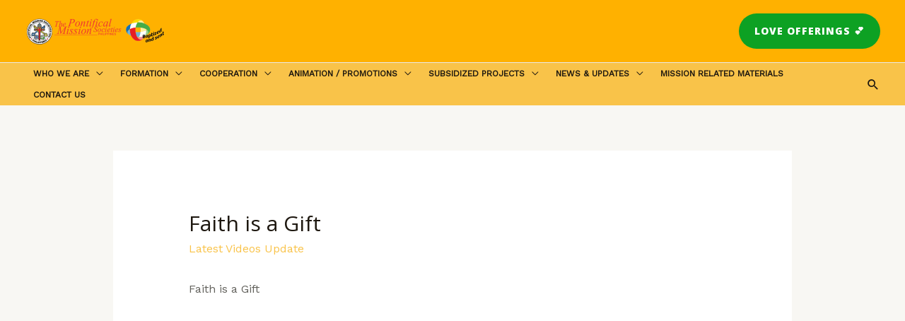

--- FILE ---
content_type: text/html; charset=UTF-8
request_url: https://pms-phil.org/faith-is-a-gift/
body_size: 15546
content:
<!DOCTYPE html>
<html lang="en-US">
<head>
<meta charset="UTF-8">
<meta name="viewport" content="width=device-width, initial-scale=1">
<link rel="profile" href="https://gmpg.org/xfn/11">

<title>Faith is a Gift &#8211; Pontifical Mission Society Philippines</title>
<meta name='robots' content='max-image-preview:large' />
<link rel='dns-prefetch' href='//stats.wp.com' />
<link rel='dns-prefetch' href='//fonts.googleapis.com' />
<link rel="alternate" type="application/rss+xml" title="Pontifical Mission Society Philippines &raquo; Feed" href="https://pms-phil.org/feed/" />
<link rel="alternate" type="application/rss+xml" title="Pontifical Mission Society Philippines &raquo; Comments Feed" href="https://pms-phil.org/comments/feed/" />
<link rel="alternate" title="oEmbed (JSON)" type="application/json+oembed" href="https://pms-phil.org/wp-json/oembed/1.0/embed?url=https%3A%2F%2Fpms-phil.org%2Ffaith-is-a-gift%2F" />
<link rel="alternate" title="oEmbed (XML)" type="text/xml+oembed" href="https://pms-phil.org/wp-json/oembed/1.0/embed?url=https%3A%2F%2Fpms-phil.org%2Ffaith-is-a-gift%2F&#038;format=xml" />
<style id='wp-img-auto-sizes-contain-inline-css'>
img:is([sizes=auto i],[sizes^="auto," i]){contain-intrinsic-size:3000px 1500px}
/*# sourceURL=wp-img-auto-sizes-contain-inline-css */
</style>
<style id='woocommerce-inline-inline-css'>
.woocommerce form .form-row .required { visibility: visible; }
/*# sourceURL=woocommerce-inline-inline-css */
</style>
<link rel='stylesheet' id='wpo_min-header-0-css' href='https://pms-phil.org/wp-content/cache/wpo-minify/1768285517/assets/wpo-minify-header-cdc635d4.min.css' media='all' />
<link rel='stylesheet' id='wpo_min-header-1-css' href='https://pms-phil.org/wp-content/cache/wpo-minify/1768285517/assets/wpo-minify-header-8c441304.min.css' media='only screen and (max-width: 921px)' />
<link rel='stylesheet' id='wpo_min-header-2-css' href='https://pms-phil.org/wp-content/cache/wpo-minify/1768285517/assets/wpo-minify-header-f44c59e0.min.css' media='all' />
<!--n2css--><script src="https://pms-phil.org/wp-content/cache/wpo-minify/1768285517/assets/wpo-minify-header-87c70898.min.js" id="wpo_min-header-0-js"></script>
<script src="https://stats.wp.com/w.js" id="woo-tracks-js"></script>
<script id="wpo_min-header-3-js-extra">
var WEF = {"local":"en_US","version":"v6.0","fb_id":""};
var give_global_vars = {"ajaxurl":"https://pms-phil.org/wp-admin/admin-ajax.php","checkout_nonce":"3ef0b524ca","currency":"PHP","currency_sign":"\u20b1","currency_pos":"before","thousands_separator":",","decimal_separator":".","no_gateway":"Please select a payment method.","bad_minimum":"The minimum custom donation amount for this form is","bad_maximum":"The maximum custom donation amount for this form is","general_loading":"Loading...","purchase_loading":"Please Wait...","textForOverlayScreen":"\u003Ch3\u003EProcessing...\u003C/h3\u003E\u003Cp\u003EThis will only take a second!\u003C/p\u003E","number_decimals":"2","is_test_mode":"","give_version":"3.16.1","magnific_options":{"main_class":"give-modal","close_on_bg_click":false},"form_translation":{"payment-mode":"Please select payment mode.","give_first":"Please enter your first name.","give_last":"Please enter your last name.","give_email":"Please enter a valid email address.","give_user_login":"Invalid email address or username.","give_user_pass":"Enter a password.","give_user_pass_confirm":"Enter the password confirmation.","give_agree_to_terms":"You must agree to the terms and conditions."},"confirm_email_sent_message":"Please check your email and click on the link to access your complete donation history.","ajax_vars":{"ajaxurl":"https://pms-phil.org/wp-admin/admin-ajax.php","ajaxNonce":"bc15ffd71b","loading":"Loading","select_option":"Please select an option","default_gateway":"paypal","permalinks":"1","number_decimals":2},"cookie_hash":"347634029073eedf581bb99ebbff7b5e","session_nonce_cookie_name":"wp-give_session_reset_nonce_347634029073eedf581bb99ebbff7b5e","session_cookie_name":"wp-give_session_347634029073eedf581bb99ebbff7b5e","delete_session_nonce_cookie":"0"};
var giveApiSettings = {"root":"https://pms-phil.org/wp-json/give-api/v2/","rest_base":"give-api/v2"};
var _EPYT_ = {"ajaxurl":"https://pms-phil.org/wp-admin/admin-ajax.php","security":"ec4a307c79","gallery_scrolloffset":"20","eppathtoscripts":"https://pms-phil.org/wp-content/plugins/youtube-embed-plus/scripts/","eppath":"https://pms-phil.org/wp-content/plugins/youtube-embed-plus/","epresponsiveselector":"[\"iframe.__youtube_prefs_widget__\"]","epdovol":"1","version":"14.1","evselector":"iframe.__youtube_prefs__[src], iframe[src*=\"youtube.com/embed/\"], iframe[src*=\"youtube-nocookie.com/embed/\"]","ajax_compat":"","ytapi_load":"light","pause_others":"","stopMobileBuffer":"1","not_live_on_channel":"","vi_active":"","vi_js_posttypes":[]};
//# sourceURL=wpo_min-header-3-js-extra
</script>
<script src="https://pms-phil.org/wp-content/cache/wpo-minify/1768285517/assets/wpo-minify-header-bb7446f2.min.js" id="wpo_min-header-3-js"></script>
<link rel="https://api.w.org/" href="https://pms-phil.org/wp-json/" /><link rel="alternate" title="JSON" type="application/json" href="https://pms-phil.org/wp-json/wp/v2/posts/1124" /><link rel="EditURI" type="application/rsd+xml" title="RSD" href="https://pms-phil.org/xmlrpc.php?rsd" />
<meta name="generator" content="WordPress 6.9" />
<meta name="generator" content="WooCommerce 7.9.0" />
<link rel="canonical" href="https://pms-phil.org/faith-is-a-gift/" />
<link rel='shortlink' href='https://pms-phil.org/?p=1124' />
<link rel="preconnect" href="https://cdnjs.cloudflare.com"><meta property="og:title" content="Faith is a Gift" />
<meta property="og:image" content="https://i.ytimg.com/vi/cuQim4Yq-4c/hqdefault.jpg" />
<meta property="og:description" content="" />
<meta property="og:video:url" content="https://www.youtube.com/embed/cuQim4Yq-4c" />
<meta property="og:video:secure_url" content="https://www.youtube.com/embed/cuQim4Yq-4c" />
<meta property="og:video:type" content="text/html" />
<meta property="og:video:width" content="1280" />
<meta property="og:video:height" content="720" />
<meta property="og:video:url" content="" />
<meta property="og:video:secure_url" content="" />
<meta property="og:video:type" content="application/x-shockwave-flash" />
<meta property="og:video:width" content="1280" />
<meta property="og:video:height" content="720" />

<meta name="twitter:card" content="summary_large_image" />
<meta name="twitter:title" content="Faith is a Gift" />
<meta name="twitter:description" content="" />
<meta name="twitter:image" content="https://i.ytimg.com/vi/cuQim4Yq-4c/hqdefault.jpg" />
<meta name="twitter:player" content="https://www.youtube.com/embed/cuQim4Yq-4c" />
<meta name="twitter:player:width" content="1280" />
<meta name="twitter:player:height" content="720" /><meta name="generator" content="Give v3.16.1" />
	<noscript><style>.woocommerce-product-gallery{ opacity: 1 !important; }</style></noscript>
	<link rel="icon" href="https://pms-phil.org/wp-content/uploads/2022/10/PMS-logo-150x150-1-45x45.png" sizes="32x32" />
<link rel="icon" href="https://pms-phil.org/wp-content/uploads/2022/10/PMS-logo-150x150-1.png" sizes="192x192" />
<link rel="apple-touch-icon" href="https://pms-phil.org/wp-content/uploads/2022/10/PMS-logo-150x150-1.png" />
<meta name="msapplication-TileImage" content="https://pms-phil.org/wp-content/uploads/2022/10/PMS-logo-150x150-1.png" />
		<style id="wp-custom-css">
			.site-header{
	position: -webkit-sticky;
	position: sticky;
	top: 0;
	width: 100%;
}

.woocommerce-products-header__title
{
	display: none;
}
		</style>
			
		<!-- Messenger Chat Plugin Code -->
    <div id="fb-root"></div>

    <!-- Your Chat Plugin code -->
    <div id="fb-customer-chat" class="fb-customerchat">
    </div>

    <script>
      var chatbox = document.getElementById('fb-customer-chat');
      chatbox.setAttribute("page_id", "115840765093744");
      chatbox.setAttribute("attribution", "install_email");
      chatbox.setAttribute("attribution_version", "biz_inbox");

      window.fbAsyncInit = function() {
        FB.init({
          xfbml            : true,
          version          : 'v12.0'
        });
      };

      (function(d, s, id) {
        var js, fjs = d.getElementsByTagName(s)[0];
        if (d.getElementById(id)) return;
        js = d.createElement(s); js.id = id;
        js.src = 'https://connect.facebook.net/en_US/sdk/xfbml.customerchat.js';
        fjs.parentNode.insertBefore(js, fjs);
      }(document, 'script', 'facebook-jssdk'));
    </script>	
	
	
	
<style id='global-styles-inline-css'>
:root{--wp--preset--aspect-ratio--square: 1;--wp--preset--aspect-ratio--4-3: 4/3;--wp--preset--aspect-ratio--3-4: 3/4;--wp--preset--aspect-ratio--3-2: 3/2;--wp--preset--aspect-ratio--2-3: 2/3;--wp--preset--aspect-ratio--16-9: 16/9;--wp--preset--aspect-ratio--9-16: 9/16;--wp--preset--color--black: #000000;--wp--preset--color--cyan-bluish-gray: #abb8c3;--wp--preset--color--white: #ffffff;--wp--preset--color--pale-pink: #f78da7;--wp--preset--color--vivid-red: #cf2e2e;--wp--preset--color--luminous-vivid-orange: #ff6900;--wp--preset--color--luminous-vivid-amber: #fcb900;--wp--preset--color--light-green-cyan: #7bdcb5;--wp--preset--color--vivid-green-cyan: #00d084;--wp--preset--color--pale-cyan-blue: #8ed1fc;--wp--preset--color--vivid-cyan-blue: #0693e3;--wp--preset--color--vivid-purple: #9b51e0;--wp--preset--color--ast-global-color-0: var(--ast-global-color-0);--wp--preset--color--ast-global-color-1: var(--ast-global-color-1);--wp--preset--color--ast-global-color-2: var(--ast-global-color-2);--wp--preset--color--ast-global-color-3: var(--ast-global-color-3);--wp--preset--color--ast-global-color-4: var(--ast-global-color-4);--wp--preset--color--ast-global-color-5: var(--ast-global-color-5);--wp--preset--color--ast-global-color-6: var(--ast-global-color-6);--wp--preset--color--ast-global-color-7: var(--ast-global-color-7);--wp--preset--color--ast-global-color-8: var(--ast-global-color-8);--wp--preset--gradient--vivid-cyan-blue-to-vivid-purple: linear-gradient(135deg,rgb(6,147,227) 0%,rgb(155,81,224) 100%);--wp--preset--gradient--light-green-cyan-to-vivid-green-cyan: linear-gradient(135deg,rgb(122,220,180) 0%,rgb(0,208,130) 100%);--wp--preset--gradient--luminous-vivid-amber-to-luminous-vivid-orange: linear-gradient(135deg,rgb(252,185,0) 0%,rgb(255,105,0) 100%);--wp--preset--gradient--luminous-vivid-orange-to-vivid-red: linear-gradient(135deg,rgb(255,105,0) 0%,rgb(207,46,46) 100%);--wp--preset--gradient--very-light-gray-to-cyan-bluish-gray: linear-gradient(135deg,rgb(238,238,238) 0%,rgb(169,184,195) 100%);--wp--preset--gradient--cool-to-warm-spectrum: linear-gradient(135deg,rgb(74,234,220) 0%,rgb(151,120,209) 20%,rgb(207,42,186) 40%,rgb(238,44,130) 60%,rgb(251,105,98) 80%,rgb(254,248,76) 100%);--wp--preset--gradient--blush-light-purple: linear-gradient(135deg,rgb(255,206,236) 0%,rgb(152,150,240) 100%);--wp--preset--gradient--blush-bordeaux: linear-gradient(135deg,rgb(254,205,165) 0%,rgb(254,45,45) 50%,rgb(107,0,62) 100%);--wp--preset--gradient--luminous-dusk: linear-gradient(135deg,rgb(255,203,112) 0%,rgb(199,81,192) 50%,rgb(65,88,208) 100%);--wp--preset--gradient--pale-ocean: linear-gradient(135deg,rgb(255,245,203) 0%,rgb(182,227,212) 50%,rgb(51,167,181) 100%);--wp--preset--gradient--electric-grass: linear-gradient(135deg,rgb(202,248,128) 0%,rgb(113,206,126) 100%);--wp--preset--gradient--midnight: linear-gradient(135deg,rgb(2,3,129) 0%,rgb(40,116,252) 100%);--wp--preset--font-size--small: 13px;--wp--preset--font-size--medium: 20px;--wp--preset--font-size--large: 36px;--wp--preset--font-size--x-large: 42px;--wp--preset--spacing--20: 0.44rem;--wp--preset--spacing--30: 0.67rem;--wp--preset--spacing--40: 1rem;--wp--preset--spacing--50: 1.5rem;--wp--preset--spacing--60: 2.25rem;--wp--preset--spacing--70: 3.38rem;--wp--preset--spacing--80: 5.06rem;--wp--preset--shadow--natural: 6px 6px 9px rgba(0, 0, 0, 0.2);--wp--preset--shadow--deep: 12px 12px 50px rgba(0, 0, 0, 0.4);--wp--preset--shadow--sharp: 6px 6px 0px rgba(0, 0, 0, 0.2);--wp--preset--shadow--outlined: 6px 6px 0px -3px rgb(255, 255, 255), 6px 6px rgb(0, 0, 0);--wp--preset--shadow--crisp: 6px 6px 0px rgb(0, 0, 0);}:root { --wp--style--global--content-size: var(--wp--custom--ast-content-width-size);--wp--style--global--wide-size: var(--wp--custom--ast-wide-width-size); }:where(body) { margin: 0; }.wp-site-blocks > .alignleft { float: left; margin-right: 2em; }.wp-site-blocks > .alignright { float: right; margin-left: 2em; }.wp-site-blocks > .aligncenter { justify-content: center; margin-left: auto; margin-right: auto; }:where(.wp-site-blocks) > * { margin-block-start: 24px; margin-block-end: 0; }:where(.wp-site-blocks) > :first-child { margin-block-start: 0; }:where(.wp-site-blocks) > :last-child { margin-block-end: 0; }:root { --wp--style--block-gap: 24px; }:root :where(.is-layout-flow) > :first-child{margin-block-start: 0;}:root :where(.is-layout-flow) > :last-child{margin-block-end: 0;}:root :where(.is-layout-flow) > *{margin-block-start: 24px;margin-block-end: 0;}:root :where(.is-layout-constrained) > :first-child{margin-block-start: 0;}:root :where(.is-layout-constrained) > :last-child{margin-block-end: 0;}:root :where(.is-layout-constrained) > *{margin-block-start: 24px;margin-block-end: 0;}:root :where(.is-layout-flex){gap: 24px;}:root :where(.is-layout-grid){gap: 24px;}.is-layout-flow > .alignleft{float: left;margin-inline-start: 0;margin-inline-end: 2em;}.is-layout-flow > .alignright{float: right;margin-inline-start: 2em;margin-inline-end: 0;}.is-layout-flow > .aligncenter{margin-left: auto !important;margin-right: auto !important;}.is-layout-constrained > .alignleft{float: left;margin-inline-start: 0;margin-inline-end: 2em;}.is-layout-constrained > .alignright{float: right;margin-inline-start: 2em;margin-inline-end: 0;}.is-layout-constrained > .aligncenter{margin-left: auto !important;margin-right: auto !important;}.is-layout-constrained > :where(:not(.alignleft):not(.alignright):not(.alignfull)){max-width: var(--wp--style--global--content-size);margin-left: auto !important;margin-right: auto !important;}.is-layout-constrained > .alignwide{max-width: var(--wp--style--global--wide-size);}body .is-layout-flex{display: flex;}.is-layout-flex{flex-wrap: wrap;align-items: center;}.is-layout-flex > :is(*, div){margin: 0;}body .is-layout-grid{display: grid;}.is-layout-grid > :is(*, div){margin: 0;}body{padding-top: 0px;padding-right: 0px;padding-bottom: 0px;padding-left: 0px;}a:where(:not(.wp-element-button)){text-decoration: underline;}:root :where(.wp-element-button, .wp-block-button__link){background-color: #32373c;border-width: 0;color: #fff;font-family: inherit;font-size: inherit;font-style: inherit;font-weight: inherit;letter-spacing: inherit;line-height: inherit;padding-top: calc(0.667em + 2px);padding-right: calc(1.333em + 2px);padding-bottom: calc(0.667em + 2px);padding-left: calc(1.333em + 2px);text-decoration: none;text-transform: inherit;}.has-black-color{color: var(--wp--preset--color--black) !important;}.has-cyan-bluish-gray-color{color: var(--wp--preset--color--cyan-bluish-gray) !important;}.has-white-color{color: var(--wp--preset--color--white) !important;}.has-pale-pink-color{color: var(--wp--preset--color--pale-pink) !important;}.has-vivid-red-color{color: var(--wp--preset--color--vivid-red) !important;}.has-luminous-vivid-orange-color{color: var(--wp--preset--color--luminous-vivid-orange) !important;}.has-luminous-vivid-amber-color{color: var(--wp--preset--color--luminous-vivid-amber) !important;}.has-light-green-cyan-color{color: var(--wp--preset--color--light-green-cyan) !important;}.has-vivid-green-cyan-color{color: var(--wp--preset--color--vivid-green-cyan) !important;}.has-pale-cyan-blue-color{color: var(--wp--preset--color--pale-cyan-blue) !important;}.has-vivid-cyan-blue-color{color: var(--wp--preset--color--vivid-cyan-blue) !important;}.has-vivid-purple-color{color: var(--wp--preset--color--vivid-purple) !important;}.has-ast-global-color-0-color{color: var(--wp--preset--color--ast-global-color-0) !important;}.has-ast-global-color-1-color{color: var(--wp--preset--color--ast-global-color-1) !important;}.has-ast-global-color-2-color{color: var(--wp--preset--color--ast-global-color-2) !important;}.has-ast-global-color-3-color{color: var(--wp--preset--color--ast-global-color-3) !important;}.has-ast-global-color-4-color{color: var(--wp--preset--color--ast-global-color-4) !important;}.has-ast-global-color-5-color{color: var(--wp--preset--color--ast-global-color-5) !important;}.has-ast-global-color-6-color{color: var(--wp--preset--color--ast-global-color-6) !important;}.has-ast-global-color-7-color{color: var(--wp--preset--color--ast-global-color-7) !important;}.has-ast-global-color-8-color{color: var(--wp--preset--color--ast-global-color-8) !important;}.has-black-background-color{background-color: var(--wp--preset--color--black) !important;}.has-cyan-bluish-gray-background-color{background-color: var(--wp--preset--color--cyan-bluish-gray) !important;}.has-white-background-color{background-color: var(--wp--preset--color--white) !important;}.has-pale-pink-background-color{background-color: var(--wp--preset--color--pale-pink) !important;}.has-vivid-red-background-color{background-color: var(--wp--preset--color--vivid-red) !important;}.has-luminous-vivid-orange-background-color{background-color: var(--wp--preset--color--luminous-vivid-orange) !important;}.has-luminous-vivid-amber-background-color{background-color: var(--wp--preset--color--luminous-vivid-amber) !important;}.has-light-green-cyan-background-color{background-color: var(--wp--preset--color--light-green-cyan) !important;}.has-vivid-green-cyan-background-color{background-color: var(--wp--preset--color--vivid-green-cyan) !important;}.has-pale-cyan-blue-background-color{background-color: var(--wp--preset--color--pale-cyan-blue) !important;}.has-vivid-cyan-blue-background-color{background-color: var(--wp--preset--color--vivid-cyan-blue) !important;}.has-vivid-purple-background-color{background-color: var(--wp--preset--color--vivid-purple) !important;}.has-ast-global-color-0-background-color{background-color: var(--wp--preset--color--ast-global-color-0) !important;}.has-ast-global-color-1-background-color{background-color: var(--wp--preset--color--ast-global-color-1) !important;}.has-ast-global-color-2-background-color{background-color: var(--wp--preset--color--ast-global-color-2) !important;}.has-ast-global-color-3-background-color{background-color: var(--wp--preset--color--ast-global-color-3) !important;}.has-ast-global-color-4-background-color{background-color: var(--wp--preset--color--ast-global-color-4) !important;}.has-ast-global-color-5-background-color{background-color: var(--wp--preset--color--ast-global-color-5) !important;}.has-ast-global-color-6-background-color{background-color: var(--wp--preset--color--ast-global-color-6) !important;}.has-ast-global-color-7-background-color{background-color: var(--wp--preset--color--ast-global-color-7) !important;}.has-ast-global-color-8-background-color{background-color: var(--wp--preset--color--ast-global-color-8) !important;}.has-black-border-color{border-color: var(--wp--preset--color--black) !important;}.has-cyan-bluish-gray-border-color{border-color: var(--wp--preset--color--cyan-bluish-gray) !important;}.has-white-border-color{border-color: var(--wp--preset--color--white) !important;}.has-pale-pink-border-color{border-color: var(--wp--preset--color--pale-pink) !important;}.has-vivid-red-border-color{border-color: var(--wp--preset--color--vivid-red) !important;}.has-luminous-vivid-orange-border-color{border-color: var(--wp--preset--color--luminous-vivid-orange) !important;}.has-luminous-vivid-amber-border-color{border-color: var(--wp--preset--color--luminous-vivid-amber) !important;}.has-light-green-cyan-border-color{border-color: var(--wp--preset--color--light-green-cyan) !important;}.has-vivid-green-cyan-border-color{border-color: var(--wp--preset--color--vivid-green-cyan) !important;}.has-pale-cyan-blue-border-color{border-color: var(--wp--preset--color--pale-cyan-blue) !important;}.has-vivid-cyan-blue-border-color{border-color: var(--wp--preset--color--vivid-cyan-blue) !important;}.has-vivid-purple-border-color{border-color: var(--wp--preset--color--vivid-purple) !important;}.has-ast-global-color-0-border-color{border-color: var(--wp--preset--color--ast-global-color-0) !important;}.has-ast-global-color-1-border-color{border-color: var(--wp--preset--color--ast-global-color-1) !important;}.has-ast-global-color-2-border-color{border-color: var(--wp--preset--color--ast-global-color-2) !important;}.has-ast-global-color-3-border-color{border-color: var(--wp--preset--color--ast-global-color-3) !important;}.has-ast-global-color-4-border-color{border-color: var(--wp--preset--color--ast-global-color-4) !important;}.has-ast-global-color-5-border-color{border-color: var(--wp--preset--color--ast-global-color-5) !important;}.has-ast-global-color-6-border-color{border-color: var(--wp--preset--color--ast-global-color-6) !important;}.has-ast-global-color-7-border-color{border-color: var(--wp--preset--color--ast-global-color-7) !important;}.has-ast-global-color-8-border-color{border-color: var(--wp--preset--color--ast-global-color-8) !important;}.has-vivid-cyan-blue-to-vivid-purple-gradient-background{background: var(--wp--preset--gradient--vivid-cyan-blue-to-vivid-purple) !important;}.has-light-green-cyan-to-vivid-green-cyan-gradient-background{background: var(--wp--preset--gradient--light-green-cyan-to-vivid-green-cyan) !important;}.has-luminous-vivid-amber-to-luminous-vivid-orange-gradient-background{background: var(--wp--preset--gradient--luminous-vivid-amber-to-luminous-vivid-orange) !important;}.has-luminous-vivid-orange-to-vivid-red-gradient-background{background: var(--wp--preset--gradient--luminous-vivid-orange-to-vivid-red) !important;}.has-very-light-gray-to-cyan-bluish-gray-gradient-background{background: var(--wp--preset--gradient--very-light-gray-to-cyan-bluish-gray) !important;}.has-cool-to-warm-spectrum-gradient-background{background: var(--wp--preset--gradient--cool-to-warm-spectrum) !important;}.has-blush-light-purple-gradient-background{background: var(--wp--preset--gradient--blush-light-purple) !important;}.has-blush-bordeaux-gradient-background{background: var(--wp--preset--gradient--blush-bordeaux) !important;}.has-luminous-dusk-gradient-background{background: var(--wp--preset--gradient--luminous-dusk) !important;}.has-pale-ocean-gradient-background{background: var(--wp--preset--gradient--pale-ocean) !important;}.has-electric-grass-gradient-background{background: var(--wp--preset--gradient--electric-grass) !important;}.has-midnight-gradient-background{background: var(--wp--preset--gradient--midnight) !important;}.has-small-font-size{font-size: var(--wp--preset--font-size--small) !important;}.has-medium-font-size{font-size: var(--wp--preset--font-size--medium) !important;}.has-large-font-size{font-size: var(--wp--preset--font-size--large) !important;}.has-x-large-font-size{font-size: var(--wp--preset--font-size--x-large) !important;}
/*# sourceURL=global-styles-inline-css */
</style>
<link rel='stylesheet' id='wpo_min-footer-0-css' href='https://pms-phil.org/wp-content/cache/wpo-minify/1768285517/assets/wpo-minify-footer-3a660c68.min.css' media='all' />
<link rel='stylesheet' id='wpo_min-footer-1-css' href='https://pms-phil.org/wp-content/cache/wpo-minify/1768285517/assets/wpo-minify-footer-e6ee289b.min.css' media='all' />
</head>

<body itemtype='https://schema.org/Blog' itemscope='itemscope' class="wp-singular post-template-default single single-post postid-1124 single-format-standard wp-custom-logo wp-theme-astra theme-astra woocommerce-no-js ehf-template-astra ehf-stylesheet-astra group-blog ast-blog-single-style-1 ast-single-post ast-inherit-site-logo-transparent ast-hfb-header ast-desktop ast-separate-container ast-two-container ast-no-sidebar astra-3.9.2 ast-full-width-primary-header ast-normal-title-enabled elementor-default elementor-kit-590">

<a
	class="skip-link screen-reader-text"
	href="#content"
	role="link"
	title="Skip to content">
		Skip to content</a>

<div
class="hfeed site" id="page">
			<header
		class="site-header header-main-layout-1 ast-primary-menu-enabled ast-logo-title-inline ast-hide-custom-menu-mobile ast-builder-menu-toggle-icon ast-mobile-header-inline" id="masthead" itemtype="https://schema.org/WPHeader" itemscope="itemscope" itemid="#masthead"		>
			<div id="ast-desktop-header" data-toggle-type="dropdown">
		<div class="ast-above-header-wrap  ">
		<div class="ast-above-header-bar ast-above-header  site-header-focus-item" data-section="section-above-header-builder">
						<div class="site-above-header-wrap ast-builder-grid-row-container site-header-focus-item ast-container" data-section="section-above-header-builder">
				<div class="ast-builder-grid-row ast-builder-grid-row-has-sides ast-builder-grid-row-no-center">
											<div class="site-header-above-section-left site-header-section ast-flex site-header-section-left">
									<div class="ast-builder-layout-element ast-flex site-header-focus-item" data-section="title_tagline">
											<div
				class="site-branding ast-site-identity" itemtype="https://schema.org/Organization" itemscope="itemscope"				>
					<span class="site-logo-img"><a href="https://pms-phil.org/" class="custom-logo-link" rel="home"><img width="200" height="56" src="https://pms-phil.org/wp-content/uploads/2022/10/pms-logo-1-200x56.png" class="custom-logo" alt="Pontifical Mission Society Philippines" decoding="async" srcset="https://pms-phil.org/wp-content/uploads/2022/10/pms-logo-1-200x56.png 200w, https://pms-phil.org/wp-content/uploads/2022/10/pms-logo-1-300x84.png 300w, https://pms-phil.org/wp-content/uploads/2022/10/pms-logo-1-768x214.png 768w, https://pms-phil.org/wp-content/uploads/2022/10/pms-logo-1-600x167.png 600w, https://pms-phil.org/wp-content/uploads/2022/10/pms-logo-1.png 810w" sizes="(max-width: 200px) 100vw, 200px" /></a></span>				</div>
			<!-- .site-branding -->
					</div>
								</div>
																									<div class="site-header-above-section-right site-header-section ast-flex ast-grid-right-section">
										<div class="ast-builder-layout-element ast-flex site-header-focus-item ast-header-button-1" data-section="section-hb-button-1">
			<div class="ast-builder-button-wrap ast-builder-button-size-"><a class="ast-custom-button-link" href="https://pms-phil.org/love-offerings-and-supports/" target="_self" ><div class=ast-custom-button>LOVE OFFERINGS 💕</div></a><a class="menu-link" href="https://pms-phil.org/love-offerings-and-supports/" target="_self" >LOVE OFFERINGS 💕</a></div>		</div>
									</div>
												</div>
					</div>
								</div>
			</div>
		<div class="ast-main-header-wrap main-header-bar-wrap ">
		<div class="ast-primary-header-bar ast-primary-header main-header-bar site-header-focus-item" data-section="section-primary-header-builder">
						<div class="site-primary-header-wrap ast-builder-grid-row-container site-header-focus-item ast-container" data-section="section-primary-header-builder">
				<div class="ast-builder-grid-row ast-grid-center-col-layout-only ast-flex ast-grid-center-col-layout">
																		<div class="site-header-primary-section-center site-header-section ast-flex ast-grid-section-center">
										<div class="ast-builder-menu-1 ast-builder-menu ast-flex ast-builder-menu-1-focus-item ast-builder-layout-element site-header-focus-item" data-section="section-hb-menu-1">
			<div class="ast-main-header-bar-alignment"><div class="main-header-bar-navigation"><nav class="site-navigation ast-flex-grow-1 navigation-accessibility site-header-focus-item" id="primary-site-navigation" aria-label="Site Navigation" itemtype="https://schema.org/SiteNavigationElement" itemscope="itemscope"><div class="main-navigation ast-inline-flex"><ul id="ast-hf-menu-1" class="main-header-menu ast-menu-shadow ast-nav-menu ast-flex  submenu-with-border stack-on-mobile"><li id="menu-item-1023" class="menu-item menu-item-type-custom menu-item-object-custom menu-item-has-children menu-item-1023"><a class="menu-link">WHO WE ARE</a><button class="ast-menu-toggle" aria-expanded="false"><span class="screen-reader-text">Menu Toggle</span><span class="ast-icon icon-arrow"></span></button>
<ul class="sub-menu">
	<li id="menu-item-2236" class="menu-item menu-item-type-custom menu-item-object-custom menu-item-has-children menu-item-2236"><a href="https://pms-phil.org/about-us/" class="menu-link">About Us</a><button class="ast-menu-toggle" aria-expanded="false"><span class="screen-reader-text">Menu Toggle</span><span class="ast-icon icon-arrow"></span></button>
	<ul class="sub-menu">
		<li id="menu-item-2527" class="menu-item menu-item-type-custom menu-item-object-custom menu-item-2527"><a href="https://pms-phil.org/vision/" class="menu-link">Vision</a></li>
		<li id="menu-item-2528" class="menu-item menu-item-type-custom menu-item-object-custom menu-item-2528"><a href="https://pms-phil.org/mission/" class="menu-link">Mission</a></li>
	</ul>
</li>
	<li id="menu-item-2526" class="menu-item menu-item-type-custom menu-item-object-custom menu-item-2526"><a href="https://pms-phil.org/the-four-pontifical-mission-societies/" class="menu-link">The Four Pontifical Mission Societies</a></li>
	<li id="menu-item-1037" class="menu-item menu-item-type-custom menu-item-object-custom menu-item-has-children menu-item-1037"><a class="menu-link">PMS Structure</a><button class="ast-menu-toggle" aria-expanded="false"><span class="screen-reader-text">Menu Toggle</span><span class="ast-icon icon-arrow"></span></button>
	<ul class="sub-menu">
		<li id="menu-item-2560" class="menu-item menu-item-type-custom menu-item-object-custom menu-item-2560"><a href="https://pms-phil.org/international-structure/" class="menu-link">International</a></li>
		<li id="menu-item-2561" class="menu-item menu-item-type-custom menu-item-object-custom menu-item-2561"><a href="https://pms-phil.org/national-directors/" class="menu-link">National</a></li>
	</ul>
</li>
	<li id="menu-item-1038" class="menu-item menu-item-type-custom menu-item-object-custom menu-item-1038"><a href="https://pms-phil.org/national-directors/" class="menu-link">PMS Directors through the Years…</a></li>
	<li id="menu-item-1414" class="menu-item menu-item-type-custom menu-item-object-custom menu-item-1414"><a href="https://pms-phil.org/faqs/" class="menu-link">FAQ&#8217;S</a></li>
</ul>
</li>
<li id="menu-item-2512" class="menu-item menu-item-type-custom menu-item-object-custom menu-item-has-children menu-item-2512"><a href="#" class="menu-link">Formation</a><button class="ast-menu-toggle" aria-expanded="false"><span class="screen-reader-text">Menu Toggle</span><span class="ast-icon icon-arrow"></span></button>
<ul class="sub-menu">
	<li id="menu-item-1024" class="menu-item menu-item-type-custom menu-item-object-custom menu-item-1024"><a href="https://pms-phil.org/formation/" class="menu-link">Formation Material</a></li>
	<li id="menu-item-2513" class="menu-item menu-item-type-custom menu-item-object-custom menu-item-2513"><a class="menu-link">Publications</a></li>
	<li id="menu-item-2943" class="menu-item menu-item-type-custom menu-item-object-custom menu-item-2943"><a href="#" class="menu-link">Pope&#8217;s Monthly Intention</a></li>
	<li id="menu-item-2944" class="menu-item menu-item-type-custom menu-item-object-custom menu-item-2944"><a href="#" class="menu-link">Commentaries Section</a></li>
</ul>
</li>
<li id="menu-item-2300" class="menu-item menu-item-type-post_type menu-item-object-page menu-item-has-children menu-item-2300"><a href="https://pms-phil.org/cooperation/" class="menu-link">Cooperation</a><button class="ast-menu-toggle" aria-expanded="false"><span class="screen-reader-text">Menu Toggle</span><span class="ast-icon icon-arrow"></span></button>
<ul class="sub-menu">
	<li id="menu-item-2521" class="menu-item menu-item-type-custom menu-item-object-custom menu-item-2521"><a class="menu-link">Diocese Mission Directors</a></li>
	<li id="menu-item-2522" class="menu-item menu-item-type-custom menu-item-object-custom menu-item-2522"><a class="menu-link">Mission Education Commision</a></li>
	<li id="menu-item-2523" class="menu-item menu-item-type-custom menu-item-object-custom menu-item-2523"><a class="menu-link">Religious Congregation</a></li>
	<li id="menu-item-2524" class="menu-item menu-item-type-custom menu-item-object-custom menu-item-2524"><a class="menu-link">School Institutions</a></li>
	<li id="menu-item-2525" class="menu-item menu-item-type-custom menu-item-object-custom menu-item-2525"><a class="menu-link">Episcopal Commision on Mission</a></li>
</ul>
</li>
<li id="menu-item-1029" class="menu-item menu-item-type-custom menu-item-object-custom menu-item-has-children menu-item-1029"><a class="menu-link">Animation / Promotions</a><button class="ast-menu-toggle" aria-expanded="false"><span class="screen-reader-text">Menu Toggle</span><span class="ast-icon icon-arrow"></span></button>
<ul class="sub-menu">
	<li id="menu-item-2133" class="menu-item menu-item-type-custom menu-item-object-custom menu-item-has-children menu-item-2133"><a class="menu-link">HCA</a><button class="ast-menu-toggle" aria-expanded="false"><span class="screen-reader-text">Menu Toggle</span><span class="ast-icon icon-arrow"></span></button>
	<ul class="sub-menu">
		<li id="menu-item-1035" class="menu-item menu-item-type-custom menu-item-object-custom menu-item-1035"><a href="https://pms-phil.org/promotion-videos/" class="menu-link">Teaser</a></li>
		<li id="menu-item-1036" class="menu-item menu-item-type-custom menu-item-object-custom menu-item-1036"><a href="https://pms-phil.org/promotion-poster/" class="menu-link">Poster</a></li>
	</ul>
</li>
	<li id="menu-item-2134" class="menu-item menu-item-type-custom menu-item-object-custom menu-item-has-children menu-item-2134"><a class="menu-link">SPA</a><button class="ast-menu-toggle" aria-expanded="false"><span class="screen-reader-text">Menu Toggle</span><span class="ast-icon icon-arrow"></span></button>
	<ul class="sub-menu">
		<li id="menu-item-2137" class="menu-item menu-item-type-custom menu-item-object-custom menu-item-2137"><a href="https://pms-phil.org/spa-promotion-videos/" class="menu-link">Teaser</a></li>
		<li id="menu-item-2138" class="menu-item menu-item-type-custom menu-item-object-custom menu-item-2138"><a href="https://pms-phil.org/spa-promotion-poster/" class="menu-link">Poster</a></li>
	</ul>
</li>
	<li id="menu-item-2135" class="menu-item menu-item-type-custom menu-item-object-custom menu-item-has-children menu-item-2135"><a class="menu-link">SPOF</a><button class="ast-menu-toggle" aria-expanded="false"><span class="screen-reader-text">Menu Toggle</span><span class="ast-icon icon-arrow"></span></button>
	<ul class="sub-menu">
		<li id="menu-item-2140" class="menu-item menu-item-type-custom menu-item-object-custom menu-item-2140"><a href="https://pms-phil.org/spof-promotion-videos/" class="menu-link">Teaser</a></li>
		<li id="menu-item-2141" class="menu-item menu-item-type-custom menu-item-object-custom menu-item-2141"><a href="https://pms-phil.org/spof-promotion-poster/" class="menu-link">Poster</a></li>
	</ul>
</li>
</ul>
</li>
<li id="menu-item-1026" class="menu-item menu-item-type-custom menu-item-object-custom menu-item-has-children menu-item-1026"><a class="menu-link">Subsidized Projects</a><button class="ast-menu-toggle" aria-expanded="false"><span class="screen-reader-text">Menu Toggle</span><span class="ast-icon icon-arrow"></span></button>
<ul class="sub-menu">
	<li id="menu-item-1031" class="menu-item menu-item-type-custom menu-item-object-custom menu-item-1031"><a href="https://pms-phil.org/hca-projects/" class="menu-link">HCA</a></li>
	<li id="menu-item-1032" class="menu-item menu-item-type-custom menu-item-object-custom menu-item-1032"><a href="https://pms-phil.org/spof-projects/" class="menu-link">SPOF</a></li>
	<li id="menu-item-1033" class="menu-item menu-item-type-custom menu-item-object-custom menu-item-1033"><a href="https://pms-phil.org/spa-projects/" class="menu-link">SPA</a></li>
</ul>
</li>
<li id="menu-item-2230" class="menu-item menu-item-type-custom menu-item-object-custom menu-item-has-children menu-item-2230"><a class="menu-link">News &#038; Updates</a><button class="ast-menu-toggle" aria-expanded="false"><span class="screen-reader-text">Menu Toggle</span><span class="ast-icon icon-arrow"></span></button>
<ul class="sub-menu">
	<li id="menu-item-2231" class="menu-item menu-item-type-custom menu-item-object-custom menu-item-2231"><a href="https://pms-phil.org/news-updates/" class="menu-link">Latest News</a></li>
	<li id="menu-item-2232" class="menu-item menu-item-type-custom menu-item-object-custom menu-item-2232"><a href="https://pms-phil.org/archives/" class="menu-link">Archive</a></li>
	<li id="menu-item-2514" class="menu-item menu-item-type-custom menu-item-object-custom menu-item-has-children menu-item-2514"><a class="menu-link">Linkages</a><button class="ast-menu-toggle" aria-expanded="false"><span class="screen-reader-text">Menu Toggle</span><span class="ast-icon icon-arrow"></span></button>
	<ul class="sub-menu">
		<li id="menu-item-2515" class="menu-item menu-item-type-custom menu-item-object-custom menu-item-2515"><a href="https://www.vatican.va/content/vatican/en.html" class="menu-link">The Holy See</a></li>
		<li id="menu-item-2516" class="menu-item menu-item-type-custom menu-item-object-custom menu-item-2516"><a href="https://www.ppoomm.va/it.html" class="menu-link">PPOOMM</a></li>
		<li id="menu-item-2517" class="menu-item menu-item-type-custom menu-item-object-custom menu-item-2517"><a href="http://www.fides.org/en" class="menu-link">Fides</a></li>
		<li id="menu-item-2518" class="menu-item menu-item-type-custom menu-item-object-custom menu-item-2518"><a href="https://cbcpnews.net/cbcpnews/" class="menu-link">CBCP News</a></li>
		<li id="menu-item-2519" class="menu-item menu-item-type-custom menu-item-object-custom menu-item-2519"><a href="https://tvmaria.ph/" class="menu-link">TV Maria</a></li>
		<li id="menu-item-2520" class="menu-item menu-item-type-custom menu-item-object-custom menu-item-2520"><a href="https://www.veritasph.net/" class="menu-link">Radio Veritas 846</a></li>
	</ul>
</li>
</ul>
</li>
<li id="menu-item-2233" class="menu-item menu-item-type-custom menu-item-object-custom menu-item-2233"><a href="https://pms-phil.org/shop/" class="menu-link">Mission Related Materials</a></li>
<li id="menu-item-1039" class="menu-item menu-item-type-custom menu-item-object-custom menu-item-1039"><a href="https://pms-phil.org/contact-us/" class="menu-link">Contact Us</a></li>
</ul></div></nav></div></div>		</div>
				<div class="ast-builder-layout-element ast-flex site-header-focus-item ast-header-search" data-section="section-header-search">
					<div class="ast-search-menu-icon slide-search" >
		<form role="search" method="get" class="search-form" action="https://pms-phil.org/">
	<label>
		<span class="screen-reader-text">Search for:</span>
		<input type="search" class="search-field"  placeholder="Search &hellip;" value="" name="s" tabindex="-1">
			</label>
	</form>
			<div class="ast-search-icon">
				<a class="slide-search astra-search-icon" aria-label="Search icon link" href="#">
					<span class="screen-reader-text">Search</span>
					<span class="ast-icon icon-search"></span>				</a>
			</div>
		</div>
				</div>
									</div>
																		</div>
					</div>
								</div>
			</div>
		<div class="ast-desktop-header-content content-align-flex-start ">
			</div>
</div> <!-- Main Header Bar Wrap -->
<div id="ast-mobile-header" class="ast-mobile-header-wrap " data-type="dropdown">
		<div class="ast-main-header-wrap main-header-bar-wrap" >
		<div class="ast-primary-header-bar ast-primary-header main-header-bar site-primary-header-wrap site-header-focus-item ast-builder-grid-row-layout-default ast-builder-grid-row-tablet-layout-default ast-builder-grid-row-mobile-layout-default" data-section="section-primary-header-builder">
									<div class="ast-builder-grid-row ast-builder-grid-row-has-sides ast-builder-grid-row-no-center">
													<div class="site-header-primary-section-left site-header-section ast-flex site-header-section-left">
										<div class="ast-builder-layout-element ast-flex site-header-focus-item" data-section="title_tagline">
											<div
				class="site-branding ast-site-identity" itemtype="https://schema.org/Organization" itemscope="itemscope"				>
					<span class="site-logo-img"><a href="https://pms-phil.org/" class="custom-logo-link" rel="home"><img width="200" height="56" src="https://pms-phil.org/wp-content/uploads/2022/10/pms-logo-1-200x56.png" class="custom-logo" alt="Pontifical Mission Society Philippines" decoding="async" srcset="https://pms-phil.org/wp-content/uploads/2022/10/pms-logo-1-200x56.png 200w, https://pms-phil.org/wp-content/uploads/2022/10/pms-logo-1-300x84.png 300w, https://pms-phil.org/wp-content/uploads/2022/10/pms-logo-1-768x214.png 768w, https://pms-phil.org/wp-content/uploads/2022/10/pms-logo-1-600x167.png 600w, https://pms-phil.org/wp-content/uploads/2022/10/pms-logo-1.png 810w" sizes="(max-width: 200px) 100vw, 200px" /></a></span>				</div>
			<!-- .site-branding -->
					</div>
									</div>
																									<div class="site-header-primary-section-right site-header-section ast-flex ast-grid-right-section">
										<div class="ast-builder-layout-element ast-flex site-header-focus-item" data-section="section-header-mobile-trigger">
						<div class="ast-button-wrap">
				<button type="button" class="menu-toggle main-header-menu-toggle ast-mobile-menu-trigger-minimal"   aria-expanded="false">
					<span class="screen-reader-text">Main Menu</span>
					<span class="mobile-menu-toggle-icon">
						<span class="ahfb-svg-iconset ast-inline-flex svg-baseline"><svg class='ast-mobile-svg ast-menu-svg' fill='currentColor' version='1.1' xmlns='http://www.w3.org/2000/svg' width='24' height='24' viewBox='0 0 24 24'><path d='M3 13h18c0.552 0 1-0.448 1-1s-0.448-1-1-1h-18c-0.552 0-1 0.448-1 1s0.448 1 1 1zM3 7h18c0.552 0 1-0.448 1-1s-0.448-1-1-1h-18c-0.552 0-1 0.448-1 1s0.448 1 1 1zM3 19h18c0.552 0 1-0.448 1-1s-0.448-1-1-1h-18c-0.552 0-1 0.448-1 1s0.448 1 1 1z'></path></svg></span><span class="ahfb-svg-iconset ast-inline-flex svg-baseline"><svg class='ast-mobile-svg ast-close-svg' fill='currentColor' version='1.1' xmlns='http://www.w3.org/2000/svg' width='24' height='24' viewBox='0 0 24 24'><path d='M5.293 6.707l5.293 5.293-5.293 5.293c-0.391 0.391-0.391 1.024 0 1.414s1.024 0.391 1.414 0l5.293-5.293 5.293 5.293c0.391 0.391 1.024 0.391 1.414 0s0.391-1.024 0-1.414l-5.293-5.293 5.293-5.293c0.391-0.391 0.391-1.024 0-1.414s-1.024-0.391-1.414 0l-5.293 5.293-5.293-5.293c-0.391-0.391-1.024-0.391-1.414 0s-0.391 1.024 0 1.414z'></path></svg></span>					</span>
									</button>
			</div>
					</div>
									</div>
											</div>
						</div>
	</div>
		<div class="ast-mobile-header-content content-align-flex-start ">
				<div class="ast-builder-menu-mobile ast-builder-menu ast-builder-menu-mobile-focus-item ast-builder-layout-element site-header-focus-item" data-section="section-header-mobile-menu">
			<div class="ast-main-header-bar-alignment"><div class="main-header-bar-navigation"><nav class="site-navigation ast-flex-grow-1 navigation-accessibility site-header-focus-item" id="ast-mobile-site-navigation" aria-label="Site Navigation" itemtype="https://schema.org/SiteNavigationElement" itemscope="itemscope"><div class="main-navigation"><ul id="ast-hf-mobile-menu" class="main-header-menu ast-nav-menu ast-flex  submenu-with-border astra-menu-animation-fade  stack-on-mobile"><li class="menu-item menu-item-type-custom menu-item-object-custom menu-item-has-children menu-item-1023"><a class="menu-link">WHO WE ARE</a><button class="ast-menu-toggle" aria-expanded="false"><span class="screen-reader-text">Menu Toggle</span><span class="ast-icon icon-arrow"></span></button>
<ul class="sub-menu">
	<li class="menu-item menu-item-type-custom menu-item-object-custom menu-item-has-children menu-item-2236"><a href="https://pms-phil.org/about-us/" class="menu-link">About Us</a><button class="ast-menu-toggle" aria-expanded="false"><span class="screen-reader-text">Menu Toggle</span><span class="ast-icon icon-arrow"></span></button>
	<ul class="sub-menu">
		<li class="menu-item menu-item-type-custom menu-item-object-custom menu-item-2527"><a href="https://pms-phil.org/vision/" class="menu-link">Vision</a></li>
		<li class="menu-item menu-item-type-custom menu-item-object-custom menu-item-2528"><a href="https://pms-phil.org/mission/" class="menu-link">Mission</a></li>
	</ul>
</li>
	<li class="menu-item menu-item-type-custom menu-item-object-custom menu-item-2526"><a href="https://pms-phil.org/the-four-pontifical-mission-societies/" class="menu-link">The Four Pontifical Mission Societies</a></li>
	<li class="menu-item menu-item-type-custom menu-item-object-custom menu-item-has-children menu-item-1037"><a class="menu-link">PMS Structure</a><button class="ast-menu-toggle" aria-expanded="false"><span class="screen-reader-text">Menu Toggle</span><span class="ast-icon icon-arrow"></span></button>
	<ul class="sub-menu">
		<li class="menu-item menu-item-type-custom menu-item-object-custom menu-item-2560"><a href="https://pms-phil.org/international-structure/" class="menu-link">International</a></li>
		<li class="menu-item menu-item-type-custom menu-item-object-custom menu-item-2561"><a href="https://pms-phil.org/national-directors/" class="menu-link">National</a></li>
	</ul>
</li>
	<li class="menu-item menu-item-type-custom menu-item-object-custom menu-item-1038"><a href="https://pms-phil.org/national-directors/" class="menu-link">PMS Directors through the Years…</a></li>
	<li class="menu-item menu-item-type-custom menu-item-object-custom menu-item-1414"><a href="https://pms-phil.org/faqs/" class="menu-link">FAQ&#8217;S</a></li>
</ul>
</li>
<li class="menu-item menu-item-type-custom menu-item-object-custom menu-item-has-children menu-item-2512"><a href="#" class="menu-link">Formation</a><button class="ast-menu-toggle" aria-expanded="false"><span class="screen-reader-text">Menu Toggle</span><span class="ast-icon icon-arrow"></span></button>
<ul class="sub-menu">
	<li class="menu-item menu-item-type-custom menu-item-object-custom menu-item-1024"><a href="https://pms-phil.org/formation/" class="menu-link">Formation Material</a></li>
	<li class="menu-item menu-item-type-custom menu-item-object-custom menu-item-2513"><a class="menu-link">Publications</a></li>
	<li class="menu-item menu-item-type-custom menu-item-object-custom menu-item-2943"><a href="#" class="menu-link">Pope&#8217;s Monthly Intention</a></li>
	<li class="menu-item menu-item-type-custom menu-item-object-custom menu-item-2944"><a href="#" class="menu-link">Commentaries Section</a></li>
</ul>
</li>
<li class="menu-item menu-item-type-post_type menu-item-object-page menu-item-has-children menu-item-2300"><a href="https://pms-phil.org/cooperation/" class="menu-link">Cooperation</a><button class="ast-menu-toggle" aria-expanded="false"><span class="screen-reader-text">Menu Toggle</span><span class="ast-icon icon-arrow"></span></button>
<ul class="sub-menu">
	<li class="menu-item menu-item-type-custom menu-item-object-custom menu-item-2521"><a class="menu-link">Diocese Mission Directors</a></li>
	<li class="menu-item menu-item-type-custom menu-item-object-custom menu-item-2522"><a class="menu-link">Mission Education Commision</a></li>
	<li class="menu-item menu-item-type-custom menu-item-object-custom menu-item-2523"><a class="menu-link">Religious Congregation</a></li>
	<li class="menu-item menu-item-type-custom menu-item-object-custom menu-item-2524"><a class="menu-link">School Institutions</a></li>
	<li class="menu-item menu-item-type-custom menu-item-object-custom menu-item-2525"><a class="menu-link">Episcopal Commision on Mission</a></li>
</ul>
</li>
<li class="menu-item menu-item-type-custom menu-item-object-custom menu-item-has-children menu-item-1029"><a class="menu-link">Animation / Promotions</a><button class="ast-menu-toggle" aria-expanded="false"><span class="screen-reader-text">Menu Toggle</span><span class="ast-icon icon-arrow"></span></button>
<ul class="sub-menu">
	<li class="menu-item menu-item-type-custom menu-item-object-custom menu-item-has-children menu-item-2133"><a class="menu-link">HCA</a><button class="ast-menu-toggle" aria-expanded="false"><span class="screen-reader-text">Menu Toggle</span><span class="ast-icon icon-arrow"></span></button>
	<ul class="sub-menu">
		<li class="menu-item menu-item-type-custom menu-item-object-custom menu-item-1035"><a href="https://pms-phil.org/promotion-videos/" class="menu-link">Teaser</a></li>
		<li class="menu-item menu-item-type-custom menu-item-object-custom menu-item-1036"><a href="https://pms-phil.org/promotion-poster/" class="menu-link">Poster</a></li>
	</ul>
</li>
	<li class="menu-item menu-item-type-custom menu-item-object-custom menu-item-has-children menu-item-2134"><a class="menu-link">SPA</a><button class="ast-menu-toggle" aria-expanded="false"><span class="screen-reader-text">Menu Toggle</span><span class="ast-icon icon-arrow"></span></button>
	<ul class="sub-menu">
		<li class="menu-item menu-item-type-custom menu-item-object-custom menu-item-2137"><a href="https://pms-phil.org/spa-promotion-videos/" class="menu-link">Teaser</a></li>
		<li class="menu-item menu-item-type-custom menu-item-object-custom menu-item-2138"><a href="https://pms-phil.org/spa-promotion-poster/" class="menu-link">Poster</a></li>
	</ul>
</li>
	<li class="menu-item menu-item-type-custom menu-item-object-custom menu-item-has-children menu-item-2135"><a class="menu-link">SPOF</a><button class="ast-menu-toggle" aria-expanded="false"><span class="screen-reader-text">Menu Toggle</span><span class="ast-icon icon-arrow"></span></button>
	<ul class="sub-menu">
		<li class="menu-item menu-item-type-custom menu-item-object-custom menu-item-2140"><a href="https://pms-phil.org/spof-promotion-videos/" class="menu-link">Teaser</a></li>
		<li class="menu-item menu-item-type-custom menu-item-object-custom menu-item-2141"><a href="https://pms-phil.org/spof-promotion-poster/" class="menu-link">Poster</a></li>
	</ul>
</li>
</ul>
</li>
<li class="menu-item menu-item-type-custom menu-item-object-custom menu-item-has-children menu-item-1026"><a class="menu-link">Subsidized Projects</a><button class="ast-menu-toggle" aria-expanded="false"><span class="screen-reader-text">Menu Toggle</span><span class="ast-icon icon-arrow"></span></button>
<ul class="sub-menu">
	<li class="menu-item menu-item-type-custom menu-item-object-custom menu-item-1031"><a href="https://pms-phil.org/hca-projects/" class="menu-link">HCA</a></li>
	<li class="menu-item menu-item-type-custom menu-item-object-custom menu-item-1032"><a href="https://pms-phil.org/spof-projects/" class="menu-link">SPOF</a></li>
	<li class="menu-item menu-item-type-custom menu-item-object-custom menu-item-1033"><a href="https://pms-phil.org/spa-projects/" class="menu-link">SPA</a></li>
</ul>
</li>
<li class="menu-item menu-item-type-custom menu-item-object-custom menu-item-has-children menu-item-2230"><a class="menu-link">News &#038; Updates</a><button class="ast-menu-toggle" aria-expanded="false"><span class="screen-reader-text">Menu Toggle</span><span class="ast-icon icon-arrow"></span></button>
<ul class="sub-menu">
	<li class="menu-item menu-item-type-custom menu-item-object-custom menu-item-2231"><a href="https://pms-phil.org/news-updates/" class="menu-link">Latest News</a></li>
	<li class="menu-item menu-item-type-custom menu-item-object-custom menu-item-2232"><a href="https://pms-phil.org/archives/" class="menu-link">Archive</a></li>
	<li class="menu-item menu-item-type-custom menu-item-object-custom menu-item-has-children menu-item-2514"><a class="menu-link">Linkages</a><button class="ast-menu-toggle" aria-expanded="false"><span class="screen-reader-text">Menu Toggle</span><span class="ast-icon icon-arrow"></span></button>
	<ul class="sub-menu">
		<li class="menu-item menu-item-type-custom menu-item-object-custom menu-item-2515"><a href="https://www.vatican.va/content/vatican/en.html" class="menu-link">The Holy See</a></li>
		<li class="menu-item menu-item-type-custom menu-item-object-custom menu-item-2516"><a href="https://www.ppoomm.va/it.html" class="menu-link">PPOOMM</a></li>
		<li class="menu-item menu-item-type-custom menu-item-object-custom menu-item-2517"><a href="http://www.fides.org/en" class="menu-link">Fides</a></li>
		<li class="menu-item menu-item-type-custom menu-item-object-custom menu-item-2518"><a href="https://cbcpnews.net/cbcpnews/" class="menu-link">CBCP News</a></li>
		<li class="menu-item menu-item-type-custom menu-item-object-custom menu-item-2519"><a href="https://tvmaria.ph/" class="menu-link">TV Maria</a></li>
		<li class="menu-item menu-item-type-custom menu-item-object-custom menu-item-2520"><a href="https://www.veritasph.net/" class="menu-link">Radio Veritas 846</a></li>
	</ul>
</li>
</ul>
</li>
<li class="menu-item menu-item-type-custom menu-item-object-custom menu-item-2233"><a href="https://pms-phil.org/shop/" class="menu-link">Mission Related Materials</a></li>
<li class="menu-item menu-item-type-custom menu-item-object-custom menu-item-1039"><a href="https://pms-phil.org/contact-us/" class="menu-link">Contact Us</a></li>
</ul></div></nav></div></div>		</div>
			</div>
</div>
		</header><!-- #masthead -->
			<div id="content" class="site-content">
		<div class="ast-container">
		

	<div id="primary" class="content-area primary">

		
					<main id="main" class="site-main">
				

<article
class="post-1124 post type-post status-publish format-standard hentry category-latest-videos-update ast-article-single" id="post-1124" itemtype="https://schema.org/CreativeWork" itemscope="itemscope">

	
	
<div class="ast-post-format- ast-no-thumb single-layout-1">

	
	<header class="entry-header ast-no-thumbnail">

		
				<div class="ast-single-post-order">
			<h1 class="entry-title" itemprop="headline">Faith is a Gift</h1><div class="entry-meta"><span class="cat-links"><a href="https://pms-phil.org/category/latest-videos-update/" rel="category tag">Latest Videos Update</a></span></div>		</div>
		
		
	</header><!-- .entry-header -->

	
	<div class="entry-content clear"
	itemprop="text"	>

		
		<div id="fb-root"></div>
<p>Faith is a Gift</p>
<p><iframe title="Faith is a Gift" src="https://www.youtube.com/embed/cuQim4Yq-4c" width="727" height="409" frameborder="0" allowfullscreen="allowfullscreen"></iframe></p>

		
		
			</div><!-- .entry-content .clear -->
</div>

	
</article><!-- #post-## -->


	        <nav class="navigation post-navigation" role="navigation" aria-label="Posts">
	                <span class="screen-reader-text">Post navigation</span>
	                <div class="nav-links"><div class="nav-previous"><a href="https://pms-phil.org/logo-extraordinary-missionary-month-october-2019/" rel="prev"><span class="ast-left-arrow">&larr;</span> Previous Post</a></div><div class="nav-next"><a href="https://pms-phil.org/history-extraordinary-missionary-month-october-2019/" rel="next">Next Post <span class="ast-right-arrow">&rarr;</span></a></div></div>
	        </nav>			</main><!-- #main -->
			
		
	</div><!-- #primary -->


	</div> <!-- ast-container -->
	</div><!-- #content -->
<footer
class="site-footer" id="colophon" itemtype="https://schema.org/WPFooter" itemscope="itemscope" itemid="#colophon">
			<div class="site-below-footer-wrap ast-builder-grid-row-container site-footer-focus-item ast-builder-grid-row-4-equal ast-builder-grid-row-tablet-4-equal ast-builder-grid-row-mobile-full ast-footer-row-stack ast-footer-row-tablet-stack ast-footer-row-mobile-stack" data-section="section-below-footer-builder">
	<div class="ast-builder-grid-row-container-inner">
					<div class="ast-builder-footer-grid-columns site-below-footer-inner-wrap ast-builder-grid-row">
											<div class="site-footer-below-section-1 site-footer-section site-footer-section-1">
							<aside
		class="footer-widget-area widget-area site-footer-focus-item" data-section="sidebar-widgets-footer-widget-1" aria-label="Footer Widget 1"				>
			<div class="footer-widget-area-inner site-info-inner"><section id="sow-image-3" class="widget widget_sow-image"><div
			
			class="so-widget-sow-image so-widget-sow-image-default-d6014b76747a"
			
		>
<h2 class="widget-title">PONTIFICAL MISSION SOCIETIES IN THE PHILIPPINES</h2>
<div class="sow-image-container">
		<img src="https://pms-phil.org/wp-content/uploads/2022/10/PMS-logo-150x150-1.png" width="150" height="150" srcset="https://pms-phil.org/wp-content/uploads/2022/10/PMS-logo-150x150-1.png 150w, https://pms-phil.org/wp-content/uploads/2022/10/PMS-logo-150x150-1-100x100.png 100w, https://pms-phil.org/wp-content/uploads/2022/10/PMS-logo-150x150-1-45x45.png 45w" sizes="(max-width: 150px) 100vw, 150px" title="PONTIFICAL MISSION SOCIETIES IN THE PHILIPPINES" alt="" loading="lazy" 		class="so-widget-image"/>
	</div>

</div></section></div>		</aside>
						</div>
											<div class="site-footer-below-section-2 site-footer-section site-footer-section-2">
								<div class="ast-builder-layout-element ast-flex site-footer-focus-item" data-section="section-fb-social-icons-1">
				<div class="ast-footer-social-1-wrap ast-footer-social-wrap"><div class="footer-social-inner-wrap element-social-inner-wrap social-show-label-true ast-social-color-type-custom ast-social-stack-none ast-social-element-style-filled"><a href="" aria-label=Social Media Platforms target="_blank" rel="noopener noreferrer" style="--color: #557dbc; --background-color: transparent;" class="ast-builder-social-element ast-inline-flex ast-facebook footer-social-item"><span class="ahfb-svg-iconset ast-inline-flex svg-baseline"></span><span class="social-item-label">Social Media Platforms</span></a><a href="https://twitter.com/pilipinaspms" aria-label=Twitter target="_blank" rel="noopener noreferrer" style="--color: #7acdee; --background-color: transparent;" class="ast-builder-social-element ast-inline-flex ast-twitter footer-social-item"><span class="ahfb-svg-iconset ast-inline-flex svg-baseline"><svg xmlns='http://www.w3.org/2000/svg' viewBox='0 0 512 512'><path d='M459.37 151.716c.325 4.548.325 9.097.325 13.645 0 138.72-105.583 298.558-298.558 298.558-59.452 0-114.68-17.219-161.137-47.106 8.447.974 16.568 1.299 25.34 1.299 49.055 0 94.213-16.568 130.274-44.832-46.132-.975-84.792-31.188-98.112-72.772 6.498.974 12.995 1.624 19.818 1.624 9.421 0 18.843-1.3 27.614-3.573-48.081-9.747-84.143-51.98-84.143-102.985v-1.299c13.969 7.797 30.214 12.67 47.431 13.319-28.264-18.843-46.781-51.005-46.781-87.391 0-19.492 5.197-37.36 14.294-52.954 51.655 63.675 129.3 105.258 216.365 109.807-1.624-7.797-2.599-15.918-2.599-24.04 0-57.828 46.782-104.934 104.934-104.934 30.213 0 57.502 12.67 76.67 33.137 23.715-4.548 46.456-13.32 66.599-25.34-7.798 24.366-24.366 44.833-46.132 57.827 21.117-2.273 41.584-8.122 60.426-16.243-14.292 20.791-32.161 39.308-52.628 54.253z'></path></svg></span><span class="social-item-label">Twitter</span></a><a href="https://www.youtube.com/channel/UCRxg-wK5pT5N2yqejEH1sUw" aria-label=YouTube target="_blank" rel="noopener noreferrer" style="--color: #e96651; --background-color: transparent;" class="ast-builder-social-element ast-inline-flex ast-youtube footer-social-item"><span class="ahfb-svg-iconset ast-inline-flex svg-baseline"><svg xmlns='http://www.w3.org/2000/svg' viewBox='0 0 576 512'><path d='M549.655 124.083c-6.281-23.65-24.787-42.276-48.284-48.597C458.781 64 288 64 288 64S117.22 64 74.629 75.486c-23.497 6.322-42.003 24.947-48.284 48.597-11.412 42.867-11.412 132.305-11.412 132.305s0 89.438 11.412 132.305c6.281 23.65 24.787 41.5 48.284 47.821C117.22 448 288 448 288 448s170.78 0 213.371-11.486c23.497-6.321 42.003-24.171 48.284-47.821 11.412-42.867 11.412-132.305 11.412-132.305s0-89.438-11.412-132.305zm-317.51 213.508V175.185l142.739 81.205-142.739 81.201z'></path></svg></span><span class="social-item-label">YouTube</span></a><a href="https://www.facebook.com/PMSPhilippines/" aria-label=Facebook target="_blank" rel="noopener noreferrer" style="--color: #1B64F6; --background-color: transparent;" class="ast-builder-social-element ast-inline-flex ast-behance footer-social-item"><span class="ahfb-svg-iconset ast-inline-flex svg-baseline"><svg xmlns='http://www.w3.org/2000/svg' viewBox='0 0 448 512'><path d='M400 32H48A48 48 0 0 0 0 80v352a48 48 0 0 0 48 48h137.25V327.69h-63V256h63v-54.64c0-62.15 37-96.48 93.67-96.48 27.14 0 55.52 4.84 55.52 4.84v61h-31.27c-30.81 0-40.42 19.12-40.42 38.73V256h68.78l-11 71.69h-57.78V480H400a48 48 0 0 0 48-48V80a48 48 0 0 0-48-48z'></path></svg></span><span class="social-item-label">Facebook</span></a></div></div>			</div>
						</div>
											<div class="site-footer-below-section-3 site-footer-section site-footer-section-3">
							<aside
		class="footer-widget-area widget-area site-footer-focus-item" data-section="sidebar-widgets-footer-widget-2" aria-label="Footer Widget 2"		>
			<div class="footer-widget-area-inner site-info-inner"><section id="astra-widget-list-icons-3" class="widget astra-widget-list-icons"><h2 class="widget-title">CONTACT US</h2>			<div id="astra-widget-list-icons-wrapper" class="astra-widget-list-icons clearfix">
									<ul class="list-items-wrapper">
													<li>
								<div class="link">
									<a href="" class="list-item-link" target="_self" rel="noopener nofollow" aria-label="location-arrow">
																			<div class="icon">
											<span class="location-arrow">
																									<svg xmlns="http://www.w3.org/2000/svg" class="list-icon" fill="" width="15px" height="15px" viewBox="0 0 512 512"><path d="M444.52 3.52L28.74 195.42c-47.97 22.39-31.98 92.75 19.19 92.75h175.91v175.91c0 51.17 70.36 67.17 92.75 19.19l191.9-415.78c15.99-38.39-25.59-79.97-63.97-63.97z"></path></svg>
																							</span>
										</div>
									
									<span class="link-text">National Office 824 Don Quijote St., Sampaloc, Manila</span>

									</a>
								</div>
							</li>
													<li>
								<div class="link">
									<a href="" class="list-item-link" target="_self" rel="noopener nofollow" aria-label="phone-alt">
																			<div class="icon">
											<span class="phone-alt">
																									<svg xmlns="http://www.w3.org/2000/svg" class="list-icon" fill="" width="15px" height="15px" viewBox="0 0 512 512"><path d="M497.39 361.8l-112-48a24 24 0 0 0-28 6.9l-49.6 60.6A370.66 370.66 0 0 1 130.6 204.11l60.6-49.6a23.94 23.94 0 0 0 6.9-28l-48-112A24.16 24.16 0 0 0 122.6.61l-104 24A24 24 0 0 0 0 48c0 256.5 207.9 464 464 464a24 24 0 0 0 23.4-18.6l24-104a24.29 24.29 0 0 0-14.01-27.6z"></path></svg>
																							</span>
										</div>
									
									<span class="link-text">0921-349-9720</span>

									</a>
								</div>
							</li>
													<li>
								<div class="link">
									<a href="/cdn-cgi/l/email-protection#3b5854554f5a584f4e487b4b5648164b5352571554495c" class="list-item-link" target="_self" rel="noopener nofollow" aria-label="envelope">
																			<div class="icon">
											<span class="envelope">
																									<svg xmlns="http://www.w3.org/2000/svg" class="list-icon" fill="" width="15px" height="15px" viewBox="0 0 512 512"><path d="M502.3 190.8c3.9-3.1 9.7-.2 9.7 4.7V400c0 26.5-21.5 48-48 48H48c-26.5 0-48-21.5-48-48V195.6c0-5 5.7-7.8 9.7-4.7 22.4 17.4 52.1 39.5 154.1 113.6 21.1 15.4 56.7 47.8 92.2 47.6 35.7.3 72-32.8 92.3-47.6 102-74.1 131.6-96.3 154-113.7zM256 320c23.2.4 56.6-29.2 73.4-41.4 132.7-96.3 142.8-104.7 173.4-128.7 5.8-4.5 9.2-11.5 9.2-18.9v-19c0-26.5-21.5-48-48-48H48C21.5 64 0 85.5 0 112v19c0 7.4 3.4 14.3 9.2 18.9 30.6 23.9 40.7 32.4 173.4 128.7 16.8 12.2 50.2 41.8 73.4 41.4z"></path></svg>
																							</span>
										</div>
									
									<span class="link-text"><span class="__cf_email__" data-cfemail="5d3e3233293c3e29282e1d2d302e702d35343173322f3a">[email&#160;protected]</span></span>

									</a>
								</div>
							</li>
											</ul>
							</div>
			</section></div>		</aside>
						</div>
											<div class="site-footer-below-section-4 site-footer-section site-footer-section-4">
							<div class="footer-widget-area widget-area site-footer-focus-item ast-footer-html-1" data-section="section-fb-html-1">
			<div class="ast-header-html inner-link-style-"><div class="ast-builder-html-element"><p>Subscribe Now!<br />
<code><div class="wpforms-container " id="wpforms-2197"><form id="wpforms-form-2197" class="wpforms-validate wpforms-form wpforms-ajax-form" data-formid="2197" method="post" enctype="multipart/form-data" action="/faith-is-a-gift/" data-token="b3689107bdd574491b540aec7b8154db"><noscript class="wpforms-error-noscript">Please enable JavaScript in your browser to complete this form.</noscript><div class="wpforms-field-container"><div id="wpforms-2197-field_2-container" class="wpforms-field wpforms-field-email" data-field-id="2"><label class="wpforms-field-label" for="wpforms-2197-field_2">Email <span class="wpforms-required-label">*</span></label><input type="email" id="wpforms-2197-field_2" class="wpforms-field-medium wpforms-field-required" name="wpforms[fields][2]" required></div></div><div class="wpforms-submit-container"><input type="hidden" name="wpforms[id]" value="2197"><input type="hidden" name="wpforms[author]" value="1"><input type="hidden" name="wpforms[post_id]" value="1124"><button type="submit" name="wpforms[submit]" id="wpforms-submit-2197" class="wpforms-submit" data-alt-text="Sending..." data-submit-text="Submit" aria-live="assertive" value="wpforms-submit">Submit</button><img src="https://pms-phil.org/wp-content/plugins/wpforms-lite/assets/images/submit-spin.svg" class="wpforms-submit-spinner" style="display: none;" width="26" height="26" alt="Loading"></div></form></div>  <!-- .wpforms-container -->	</code></p>
<h6><span style="font-size: 10pt;">Copyright 2022. All rights reserved | PONTIFICAL MISSION SOCIETIES PHILIPPINES</span></h6>
</div></div>		</div>
						</div>
										</div>
			</div>

</div>
	</footer><!-- #colophon -->
	</div><!-- #page -->
<script data-cfasync="false" src="/cdn-cgi/scripts/5c5dd728/cloudflare-static/email-decode.min.js"></script><script type="speculationrules">
{"prefetch":[{"source":"document","where":{"and":[{"href_matches":"/*"},{"not":{"href_matches":["/wp-*.php","/wp-admin/*","/wp-content/uploads/*","/wp-content/*","/wp-content/plugins/*","/wp-content/themes/astra/*","/*\\?(.+)"]}},{"not":{"selector_matches":"a[rel~=\"nofollow\"]"}},{"not":{"selector_matches":".no-prefetch, .no-prefetch a"}}]},"eagerness":"conservative"}]}
</script>
	<script type="text/javascript">
		(function () {
			var c = document.body.className;
			c = c.replace(/woocommerce-no-js/, 'woocommerce-js');
			document.body.className = c;
		})();
	</script>
				<script>
			/(trident|msie)/i.test(navigator.userAgent)&&document.getElementById&&window.addEventListener&&window.addEventListener("hashchange",function(){var t,e=location.hash.substring(1);/^[A-z0-9_-]+$/.test(e)&&(t=document.getElementById(e))&&(/^(?:a|select|input|button|textarea)$/i.test(t.tagName)||(t.tabIndex=-1),t.focus())},!1);
			</script>
			<script id="wpo_min-footer-0-js-extra">
var astra = {"break_point":"921","isRtl":""};
var wc_add_to_cart_params = {"ajax_url":"/wp-admin/admin-ajax.php","wc_ajax_url":"/?wc-ajax=%%endpoint%%","i18n_view_cart":"View cart","cart_url":"https://pms-phil.org/cart/","is_cart":"","cart_redirect_after_add":"no"};
var woocommerce_params = {"ajax_url":"/wp-admin/admin-ajax.php","wc_ajax_url":"/?wc-ajax=%%endpoint%%"};
var GiveDonationSummaryData = {"currencyPrecisionLookup":{"USD":2,"EUR":2,"GBP":2,"AUD":2,"BRL":2,"CAD":2,"CZK":2,"DKK":2,"HKD":2,"HUF":2,"ILS":2,"JPY":0,"MYR":2,"MXN":2,"MAD":2,"NZD":2,"NOK":2,"PHP":2,"PLN":2,"SGD":2,"KRW":0,"ZAR":2,"SEK":2,"CHF":2,"TWD":2,"THB":2,"INR":2,"TRY":2,"IRR":2,"RUB":2,"AED":2,"AMD":2,"ANG":2,"ARS":2,"AWG":2,"BAM":2,"BDT":2,"BHD":3,"BMD":2,"BND":2,"BOB":2,"BSD":2,"BWP":2,"BZD":2,"CLP":0,"CNY":2,"COP":2,"CRC":2,"CUC":2,"CUP":2,"DOP":2,"EGP":2,"GIP":2,"GTQ":2,"HNL":2,"HRK":2,"IDR":2,"ISK":0,"JMD":2,"JOD":2,"KES":2,"KWD":2,"KYD":2,"MKD":2,"NPR":2,"OMR":3,"PEN":2,"PKR":2,"RON":2,"SAR":2,"SZL":2,"TOP":2,"TZS":2,"UAH":2,"UYU":2,"VEF":2,"XCD":2,"AFN":2,"ALL":2,"AOA":2,"AZN":2,"BBD":2,"BGN":2,"BIF":0,"XBT":8,"BTN":1,"BYR":2,"BYN":2,"CDF":2,"CVE":2,"DJF":0,"DZD":2,"ERN":2,"ETB":2,"FJD":2,"FKP":2,"GEL":2,"GGP":2,"GHS":2,"GMD":2,"GNF":0,"GYD":2,"HTG":2,"IMP":2,"IQD":2,"IRT":2,"JEP":2,"KGS":2,"KHR":0,"KMF":2,"KPW":0,"KZT":2,"LAK":0,"LBP":2,"LKR":0,"LRD":2,"LSL":2,"LYD":3,"MDL":2,"MGA":0,"MMK":2,"MNT":2,"MOP":2,"MRO":2,"MUR":2,"MVR":1,"MWK":2,"MZN":0,"NAD":2,"NGN":2,"NIO":2,"PAB":2,"PGK":2,"PRB":2,"PYG":2,"QAR":2,"RSD":2,"RWF":2,"SBD":2,"SCR":2,"SDG":2,"SHP":2,"SLL":2,"SOS":2,"SRD":2,"SSP":2,"STD":2,"SYP":2,"TJS":2,"TMT":2,"TND":3,"TTD":2,"UGX":2,"UZS":2,"VND":1,"VUV":0,"WST":2,"XAF":2,"XOF":2,"XPF":2,"YER":2,"ZMW":2,"RIAL":2},"recurringLabelLookup":[]};
//# sourceURL=wpo_min-footer-0-js-extra
</script>
<script src="https://pms-phil.org/wp-content/cache/wpo-minify/1768285517/assets/wpo-minify-footer-72ed39be.min.js" id="wpo_min-footer-0-js"></script>
<script id="wpo_min-footer-2-js-extra">
var fifuImageVars = {"fifu_lazy":"","fifu_should_crop":"","fifu_should_crop_with_theme_sizes":"","fifu_slider":"","fifu_slider_vertical":"","fifu_hover_selected":"","fifu_hover_selector":"","fifu_is_front_page":"","fifu_hover":"","fifu_is_shop":"","fifu_crop_selectors":"","fifu_fit":"cover","fifu_crop_ratio":"4:3","fifu_crop_default":"div[id^='post'],ul.products,div.products,div.product-thumbnails,ol.flex-control-nav.flex-control-thumbs","fifu_crop_ignore_parent":"a.lSPrev,a.lSNext,","fifu_woo_lbox_enabled":"1","fifu_woo_zoom":"inline","fifu_is_product":"","fifu_adaptive_height":"1","fifu_error_url":"","fifu_crop_delay":"0","fifu_is_flatsome_active":"","fifu_rest_url":"https://pms-phil.org/wp-json/","fifu_nonce":"73c6cf8bef","fifu_block":"","fifu_redirection":"","fifu_forwarding_url":"","fifu_main_image_url":"https://img.youtube.com/vi/cuQim4Yq-4c/maxresdefault.jpg"};
var fifuVideoVars = {"fifu_is_flatsome_active":"","fifu_is_home":"","fifu_is_shop":"","fifu_is_product_category":"","fifu_is_page":"","fifu_is_post":"1","fifu_video_thumb_enabled_home":"","fifu_video_thumb_enabled_page":"","fifu_video_thumb_enabled_post":"","fifu_video_thumb_enabled_cpt":"","fifu_video_min_width":"100","fifu_is_home_or_shop":"","fifu_is_front_page":"","fifu_video_controls":"1","fifu_lazy_src_type":"src=","fifu_mouse_vimeo_enabled":"","fifu_mouse_youtube_enabled":"","fifu_loop_enabled":"","fifu_autoplay_enabled":"","fifu_autoplay_front_enabled":"","fifu_video_mute_enabled":"","fifu_video_mute_mobile_enabled":"","fifu_video_background_enabled":"","fifu_video_gallery_icon_enabled":"","fifu_is_elementor_active":"1","fifu_woocommerce":"1","fifu_is_divi_active":"","fifu_essential_grid_active":"","fifu_is_product":"","fifu_adaptive_height":"1","fifu_play_button_enabled":"1","fifu_play_hide_grid":"","fifu_play_hide_grid_wc":"","fifu_url":"https://img.youtube.com/vi/cuQim4Yq-4c/maxresdefault.jpg","fifu_is_play_type_inline":"1","fifu_is_play_type_lightbox":"","fifu_video_color":"red","fifu_should_hide":"","fifu_gallery_selector":"ol.flex-control-thumbs","fifu_should_wait_ajax":"","fifu_lazy":"","fifu_is_mobile":"","fifu_privacy_enabled":""};
//# sourceURL=wpo_min-footer-2-js-extra
</script>
<script src="https://pms-phil.org/wp-content/cache/wpo-minify/1768285517/assets/wpo-minify-footer-d99431fc.min.js" id="wpo_min-footer-2-js"></script>
<script type='text/javascript'>
/* <![CDATA[ */
var wpforms_settings = {"val_required":"This field is required.","val_email":"Please enter a valid email address.","val_email_suggestion":"Did you mean {suggestion}?","val_email_suggestion_title":"Click to accept this suggestion.","val_email_restricted":"This email address is not allowed.","val_number":"Please enter a valid number.","val_number_positive":"Please enter a valid positive number.","val_confirm":"Field values do not match.","val_checklimit":"You have exceeded the number of allowed selections: {#}.","val_limit_characters":"{count} of {limit} max characters.","val_limit_words":"{count} of {limit} max words.","val_recaptcha_fail_msg":"Google reCAPTCHA verification failed, please try again later.","val_inputmask_incomplete":"Please fill out the field in required format.","uuid_cookie":"","locale":"en","wpforms_plugin_url":"https:\/\/pms-phil.org\/wp-content\/plugins\/wpforms-lite\/","gdpr":"","ajaxurl":"https:\/\/pms-phil.org\/wp-admin\/admin-ajax.php","mailcheck_enabled":"1","mailcheck_domains":[],"mailcheck_toplevel_domains":["dev"],"is_ssl":"1","page_title":"Faith is a Gift","page_id":"1124"}
/* ]]> */
</script>
	<script defer src="https://static.cloudflareinsights.com/beacon.min.js/vcd15cbe7772f49c399c6a5babf22c1241717689176015" integrity="sha512-ZpsOmlRQV6y907TI0dKBHq9Md29nnaEIPlkf84rnaERnq6zvWvPUqr2ft8M1aS28oN72PdrCzSjY4U6VaAw1EQ==" data-cf-beacon='{"version":"2024.11.0","token":"06d64b6963c0448fa66d512b3ff132b9","r":1,"server_timing":{"name":{"cfCacheStatus":true,"cfEdge":true,"cfExtPri":true,"cfL4":true,"cfOrigin":true,"cfSpeedBrain":true},"location_startswith":null}}' crossorigin="anonymous"></script>
</body>
</html>

<!-- Cached by WP-Optimize - https://getwpo.com - Last modified: January 19, 2026 6:02 am (UTC:0) -->
